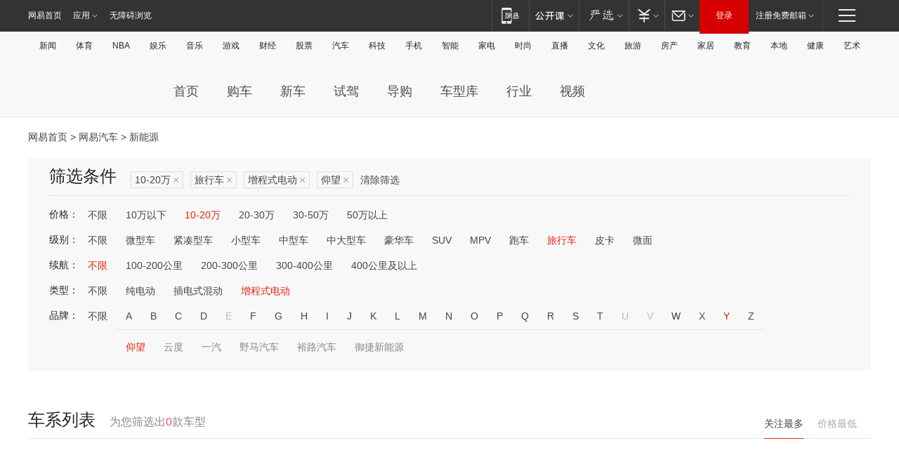

--- FILE ---
content_type: text/html;charset=GBK
request_url: http://product.auto.163.com/search_energy/brandName=20431@energy=zcse@price=10-20@type=trav/
body_size: 13957
content:
<!DOCTYPE HTML>
<!--[if IE 6 ]> <html id="ne_wrap" class="ne_ua_ie6 ne_ua_ielte8"> <![endif]-->
<!--[if IE 7 ]> <html id="ne_wrap" class="ne_ua_ie7 ne_ua_ielte8"> <![endif]-->
<!--[if IE 8 ]> <html id="ne_wrap" class="ne_ua_ie8 ne_ua_ielte8"> <![endif]-->
<!--[if IE 9 ]> <html id="ne_wrap" class="ne_ua_ie9"> <![endif]-->
<!--[if (gte IE 10)|!(IE)]><!--> <html id="ne_wrap"> <!--<![endif]-->
<head>
    <meta charset="gbk">
    <title>新能源_网易汽车</title>
    <link rel="dns-prefetch" href="//static.ws.126.net">
    <meta name="keywords" content="汽车,汽车网,买车,购车,评测,导购,报价,对比,口碑,汽车报价,国产汽车,大众汽车,丰田汽车,本田汽车,日产汽车," />
    <meta name="description" content="网易汽车_易乐车生活:为您提供最新最全汽车导购,汽车报价,汽车图片,汽车行情,汽车试驾,汽车评测,是服务于购车人群的汽车资讯门户" />
    <script>!function(){window.isNs9=document.documentElement.className.indexOf('ns9')!=-1,nsClsName=' ns12';if(isNs9){return};if(/\?narrow/.test(location.search)||screen.width/10<128&&document.documentElement.clientWidth==screen.width){isNs9=true;nsClsName=' ns9';}document.documentElement.className+=nsClsName;}()</script>
<link href="https://static.ws.126.net/163/f2e/auto/auto.base.2021.css?v7" rel="stylesheet" />
<script src="//static.ws.126.net/163/frontend/libs/antanalysis.min.js"></script>
<script src="//static.ws.126.net/163/frontend/antnest/NTM-3LSDEVVJ-1.js" async="async"></script>
<script src="//static.ws.126.net/f2e/lib/js/ne.js"></script>
<script src="//static.ws.126.net/cnews/js/ntes_jslib_1.x.js" charset="gb2312"></script>
<link href="//static.ws.126.net/163/f2e/auto/product_pc/elec_search//static/css/elec_search.css?ipzgcq" rel="stylesheet"/>
</head>
<body>
<!-- 公共黑色顶部 -->
<!-- /special/ntes_common_model/nte_commonnav2019.html -->



<link rel="stylesheet" href="https://static.ws.126.net/163/f2e/commonnav2019/css/commonnav_headcss-fad753559b.css"/>
<!-- urs -->
<script _keep="true" src="https://urswebzj.nosdn.127.net/webzj_cdn101/message.js" type="text/javascript"></script>
<div class="ntes_nav_wrap" id="js_N_NTES_wrap">
  <div class="ntes-nav" id="js_N_nav">
    <div class="ntes-nav-main clearfix">
            <div class="c-fl" id="js_N_nav_left">
        <a class="ntes-nav-index-title ntes-nav-entry-wide c-fl" href="https://www.163.com/" title="网易首页">网易首页</a>
        <!-- 应用 -->
        <div class="js_N_navSelect ntes-nav-select ntes-nav-select-wide ntes-nav-app  c-fl">
          <a href="https://www.163.com/#f=topnav" class="ntes-nav-select-title ntes-nav-entry-bgblack JS_NTES_LOG_FE">应用
            <em class="ntes-nav-select-arr"></em>
          </a>
          <div class="ntes-nav-select-pop">
            <ul class="ntes-nav-select-list clearfix">
              <li>
                <a href="https://m.163.com/newsapp/#f=topnav">
                  <span>
                    <em class="ntes-nav-app-newsapp">网易新闻</em>
                  </span>
                </a>
              </li>
              <li>
                <a href="https://open.163.com/#f=topnav">
                  <span>
                    <em class="ntes-nav-app-open">网易公开课</em>
                  </span>
                </a>
              </li>
              <li>
                <a href="https://daxue.163.com/offline/download.html">
                  <span>
                    <em class="ntes-nav-app-gaokaozhiyuan">网易高考智愿</em>
                  </span>
                </a>
              </li>
              <li>
                <a href="https://hongcai.163.com/?from=pcsy-button">
                  <span>
                    <em class="ntes-nav-app-hongcai">网易红彩</em>
                  </span>
                </a>
              </li>
              <li>
                <a href="https://u.163.com/aosoutbdbd8">
                  <span>
                    <em class="ntes-nav-app-yanxuan">网易严选</em>
                  </span>
                </a>
              </li>
              <li>
                <a href="https://mail.163.com/client/dl.html?from=mail46">
                  <span>
                    <em class="ntes-nav-app-mail">邮箱大师</em>
                  </span>
                </a>
              </li>
              <li class="last">
                <a href="https://study.163.com/client/download.htm?from=163app&utm_source=163.com&utm_medium=web_app&utm_campaign=business">
                  <span>
                    <em class="ntes-nav-app-study">网易云课堂</em>
                  </span>
                </a>
              </li>
            </ul>
          </div>
        </div>
      </div>
      <div class="c-fr">
        <!-- 片段开始 -->
        <div class="ntes-nav-quick-navigation">
          <a rel="noreferrer"class="ntes-nav-quick-navigation-btn" id="js_N_ntes_nav_quick_navigation_btn" target="_self">
            <em>快速导航
              <span class="menu1"></span>
              <span class="menu2"></span>
              <span class="menu3"></span>
            </em>
          </a>
          <div class="ntes-quicknav-pop" id="js_N_ntes_quicknav_pop">
            <div class="ntes-quicknav-list">
              <div class="ntes-quicknav-content">
                <ul class="ntes-quicknav-column ntes-quicknav-column-1">
                  <li>
                    <h3>
                      <a href="https://news.163.com">新闻</a>
                    </h3>
                  </li>
                  <li>
                    <a href="https://news.163.com/domestic">国内</a>
                  </li>
                  <li>
                    <a href="https://news.163.com/world">国际</a>
                  </li>
                  <li>
                    <a href="https://view.163.com">评论</a>
                  </li>
                  <li>
                    <a href="https://war.163.com">军事</a>
                  </li>
                  <li>
                    <a href="https://news.163.com/special/wangsansanhome/">王三三</a>
                  </li>
                </ul>
                <ul class="ntes-quicknav-column ntes-quicknav-column-2">
                  <li>
                    <h3>
                      <a href="https://sports.163.com">体育</a>
                    </h3>
                  </li>
                  <li>
                    <a href="https://sports.163.com/nba">NBA</a>
                  </li>
                  <li>
                    <a href="https://sports.163.com/cba">CBA</a>
                  </li>
                  <li>
                    <a href="https://sports.163.com/allsports">综合</a>
                  </li>
                  <li>
                    <a href="https://sports.163.com/zc">中超</a>
                  </li>
                  <li>
                    <a href="https://sports.163.com/world">国际足球</a>
                  </li>
                  <li>
                    <a href="https://sports.163.com/yc">英超</a>
                  </li>
                  <li>
                    <a href="https://sports.163.com/xj">西甲</a>
                  </li>
                  <li>
                    <a href="https://sports.163.com/yj">意甲</a>
                  </li>
                </ul>
                <ul class="ntes-quicknav-column ntes-quicknav-column-3">
                  <li>
                    <h3>
                      <a href="https://ent.163.com">娱乐</a>
                    </h3>
                  </li>
                  <li>
                    <a href="https://ent.163.com/star">明星</a>
                  </li>
                  <li>
                    <a href="https://ent.163.com/photo">图片</a>
                  </li>
                  <li>
                    <a href="https://ent.163.com/movie">电影</a>
                  </li>
                  <li>
                    <a href="https://ent.163.com/tv">电视</a>
                  </li>
                  <li>
                    <a href="https://ent.163.com/music">音乐</a>
                  </li>
                  <li>
                    <a href="https://ent.163.com/special/gsbjb/">稿事编辑部</a>
                  </li>
                  <li>
                    <a href="https://ent.163.com/special/focus_ent/">娱乐FOCUS</a>
                  </li>
                </ul>
                <ul class="ntes-quicknav-column ntes-quicknav-column-4">
                  <li>
                    <h3>
                      <a href="https://money.163.com">财经</a>
                    </h3>
                  </li>
                  <li>
                    <a href="https://money.163.com/stock">股票</a>
                  </li>
                  <li>
                    <a href="http://quotes.money.163.com/stock">行情</a>
                  </li>
                  <li>
                    <a href="https://money.163.com/ipo">新股</a>
                  </li>
                  <li>
                    <a href="https://money.163.com/finance">金融</a>
                  </li>
                  <li>
                    <a href="https://money.163.com/fund">基金</a>
                  </li>
                  <li>
                    <a href="https://biz.163.com">商业</a>
                  </li>
                  <li>
                    <a href="https://money.163.com/licai">理财</a>
                  </li>
                </ul>
                <ul class="ntes-quicknav-column ntes-quicknav-column-5">
                  <li>
                    <h3>
                      <a href="https://auto.163.com">汽车</a>
                    </h3>
                  </li>
                  <li>
                    <a href="https://auto.163.com/buy">购车</a>
                  </li>
                  <li>
                    <a href="https://auto.163.com/depreciate">行情</a>
                  </li>
                  <li>
                    <a href="http://product.auto.163.com">车型库</a>
                  </li>
                  <li>
                    <a href="https://auto.163.com/elec">新能源</a>
                  </li>
                  <li>
                    <a href="https://auto.163.com/news">行业</a>
                  </li>
                </ul>
                <ul class="ntes-quicknav-column ntes-quicknav-column-6">
                  <li>
                    <h3>
                      <a href="https://tech.163.com">科技</a>
                    </h3>
                  </li>
                  <li>
                    <a href="https://tech.163.com/telecom/">通信</a>
                  </li>
                  <li>
                    <a href="https://tech.163.com/it">IT</a>
                  </li>
                  <li>
                    <a href="https://tech.163.com/internet">互联网</a>
                  </li>
                  <li>
                    <a href="https://tech.163.com/special/chzt">特别策划</a>
                  </li>
                  <li>
                    <a href="https://tech.163.com/smart/">网易智能</a>
                  </li>
                  <li>
                    <a href="https://hea.163.com/">家电</a>
                  </li>
                </ul>
                <ul class="ntes-quicknav-column ntes-quicknav-column-7">
                  <li>
                    <h3>
                      <a href="https://fashion.163.com">时尚</a>
                    </h3>
                  </li>
                  <li>
                    <a href="https://baby.163.com">亲子</a>
                  </li>
                  <li>
                    <a href="https://fashion.163.com/art">艺术</a>
                  </li>
                </ul>
                <ul class="ntes-quicknav-column ntes-quicknav-column-8">
                  <li>
                    <h3>
                      <a href="https://mobile.163.com">手机</a>
                      <span>/</span>
                      <a href="https://digi.163.com/">数码</a>
                    </h3>
                  </li>
                  <li>
                    <a href="https://tech.163.com/special/ydhlw">移动互联网</a>
                  </li>
                  <li>
                    <a href="https://mobile.163.com/special/jqkj_list/">惊奇科技</a>
                  </li>
                  <li>
                    <a href="https://mobile.163.com/special/cpshi_list/">易评机</a>
                  </li>
                </ul>
                <ul class="ntes-quicknav-column ntes-quicknav-column-9">
                  <li>
                    <h3>
                      <a href="https://house.163.com">房产</a>
                      <span>/</span>
                      <a href="https://home.163.com">家居</a>
                    </h3>
                  </li>
                  <li>
                    <a href="https://bj.house.163.com">北京房产</a>
                  </li>
                  <li>
                    <a href="https://sh.house.163.com">上海房产</a>
                  </li>
                  <li>
                    <a href="https://gz.house.163.com">广州房产</a>
                  </li>
                  <li>
                    <a href="https://house.163.com/city">全部分站</a>
                  </li>
                  <li>
                    <a href="https://xf.house.163.com">楼盘库</a>
                  </li>
                  <li>
                    <a href="https://home.163.com/jiaju/">家具</a>
                  </li>
                  <li>
                    <a href="https://home.163.com/weiyu/">卫浴</a>
                  </li>
                </ul>
                <ul class="ntes-quicknav-column ntes-quicknav-column-10">
                  <li>
                    <h3>
                      <a href="https://travel.163.com">旅游</a>
                    </h3>
                  </li>
                  <li>
                    <a href="https://travel.163.com/outdoor">自驾露营</a>
                  </li>
                  <li>
                    <a href="https://travel.163.com/food">美食</a>
                  </li>
                </ul>
                <ul class="ntes-quicknav-column ntes-quicknav-column-11">
                  <li>
                    <h3>
                      <a href="https://edu.163.com">教育</a>
                    </h3>
                  </li>
                  <li>
                    <a href="https://edu.163.com/yimin">移民</a>
                  </li>
                  <li>
                    <a href="https://edu.163.com/liuxue">留学</a>
                  </li>
                  <li>
                    <a href="https://edu.163.com/en">外语</a>
                  </li>
                  <li>
                    <a href="https://edu.163.com/gaokao">高考</a>
                  </li>
                </ul>
                <div class="ntes-nav-sitemap">
                  <a href="https://sitemap.163.com/">
                    <i></i>查看网易地图</a>
                </div>
              </div>
            </div>
          </div>
        </div>
        <div class="c-fr">
          <div class="c-fl" id="js_N_navLoginBefore">
            <div id="js_N_navHighlight" class="js_loginframe ntes-nav-login ntes-nav-login-normal">
              <a href="https://reg.163.com/" class="ntes-nav-login-title" id="js_N_nav_login_title">登录</a>
              <div class="ntes-nav-loginframe-pop" id="js_N_login_wrap">
                <!--加载登陆组件-->
              </div>
            </div>
            <div class="js_N_navSelect ntes-nav-select ntes-nav-select-wide  JS_NTES_LOG_FE c-fl">
              <a class="ntes-nav-select-title ntes-nav-select-title-register" href="https://mail.163.com/register/index.htm?from=163navi&regPage=163">注册免费邮箱
                <em class="ntes-nav-select-arr"></em>
              </a>
              <div class="ntes-nav-select-pop">
                <ul class="ntes-nav-select-list clearfix" style="width:210px;">
                  <li>
                    <a href="https://reg1.vip.163.com/newReg1/reg?from=new_topnav&utm_source=new_topnav">
                      <span style="width:190px;">注册VIP邮箱（特权邮箱，付费）</span>
                    </a>
                  </li>
                  <li class="last JS_NTES_LOG_FE">
                    <a href="https://mail.163.com/client/dl.html?from=mail46">
                      <span style="width:190px;">免费下载网易官方手机邮箱应用</span>
                    </a>
                  </li>
                </ul>
              </div>
            </div>
          </div>
          <div class="c-fl" id="js_N_navLoginAfter" style="display:none">
            <div id="js_N_logined_warp" class="js_N_navSelect ntes-nav-select ntes-nav-logined JS_NTES_LOG_FE">
              <a class="ntes-nav-select-title ntes-nav-logined-userinfo">
                <span id="js_N_navUsername" class="ntes-nav-logined-username"></span>
                <em class="ntes-nav-select-arr"></em>
              </a>
              <div id="js_login_suggest_wrap" class="ntes-nav-select-pop">
                <ul id="js_logined_suggest" class="ntes-nav-select-list clearfix"></ul>
              </div>
            </div>
            <a class="ntes-nav-entry-wide c-fl" target="_self" id="js_N_navLogout">安全退出</a>
          </div>
        </div>
        <ul class="ntes-nav-inside">
          <li>
            <div class="js_N_navSelect ntes-nav-select c-fl">
              <a href="https://www.163.com/newsapp/#f=163nav" class="ntes-nav-mobile-title ntes-nav-entry-bgblack">
                <em class="ntes-nav-entry-mobile">移动端</em>
              </a>
              <div class="qrcode-img">
                <a href="https://www.163.com/newsapp/#f=163nav">
                  <img src="//static.ws.126.net/f2e/include/common_nav/images/topapp.jpg">
                </a>
              </div>
            </div>
          </li>
          <li>
            <div class="js_N_navSelect ntes-nav-select c-fl">
              <a id="js_love_url" href="https://open.163.com/#ftopnav0" class="ntes-nav-select-title ntes-nav-select-title-huatian ntes-nav-entry-bgblack">
                <em class="ntes-nav-entry-huatian">网易公开课</em>
                <em class="ntes-nav-select-arr"></em>
                <span class="ntes-nav-msg">
                  <em class="ntes-nav-msg-num"></em>
                </span>
              </a>
              <div class="ntes-nav-select-pop ntes-nav-select-pop-huatian">
                <ul class="ntes-nav-select-list clearfix">
                  <li>
                    <a href="https://open.163.com/ted/#ftopnav1">
                      <span>TED</span>
                    </a>
                  </li>
                  <li>
                    <a href="https://open.163.com/cuvocw/#ftopnav2">
                      <span>中国大学视频公开课</span>
                    </a>
                  </li>
                  <li>
                    <a href="https://open.163.com/ocw/#ftopnav3">
                      <span>国际名校公开课</span>
                    </a>
                  </li>
                  <li>
                    <a href="https://open.163.com/appreciation/#ftopnav4">
                      <span>赏课·纪录片</span>
                    </a>
                  </li>
                  <li>
                    <a href="https://vip.open.163.com/#ftopnav5">
                      <span>付费精品课程</span>
                    </a>
                  </li>
                  <li>
                    <a href="https://open.163.com/special/School/beida.html#ftopnav6">
                      <span>北京大学公开课</span>
                    </a>
                  </li>
                  <li class="last">
                    <a href="https://open.163.com/newview/movie/courseintro?newurl=ME7HSJR07#ftopnav7">
                      <span>英语课程学习</span>
                    </a>
                  </li>
                </ul>
              </div>
            </div>
          </li>
          <li>
            <div class="js_N_navSelect ntes-nav-select c-fl">
              <a id="js_lofter_icon_url" href="https://you.163.com/?from=web_fc_menhu_xinrukou_1" class="ntes-nav-select-title ntes-nav-select-title-lofter ntes-nav-entry-bgblack">
                <em class="ntes-nav-entry-lofter">网易严选</em>
                <em class="ntes-nav-select-arr"></em>
                <span class="ntes-nav-msg" id="js_N_navLofterMsg">
                  <em class="ntes-nav-msg-num"></em>
                </span>
              </a>
              <div class="ntes-nav-select-pop ntes-nav-select-pop-lofter">
                <ul id="js_lofter_pop_url" class="ntes-nav-select-list clearfix">
                  <li>
                    <a href="https://act.you.163.com/act/pub/ABuyLQKNmKmK.html?from=out_ynzy_xinrukou_2">
                      <span>新人特价</span>
                    </a>
                  </li>
                  <li>
                    <a href="https://you.163.com/topic/v1/pub/Pew1KBH9Au.html?from=out_ynzy_xinrukou_3">
                      <span>9.9专区</span>
                    </a>
                  </li>
                  <li>
                    <a href="https://you.163.com/item/newItemRank?from=out_ynzy_xinrukou_4">
                      <span>新品热卖</span>
                    </a>
                  </li>
                  <li>
                    <a href="https://you.163.com/item/recommend?from=out_ynzy_xinrukou_5">
                      <span>人气好物</span>
                    </a>
                  </li>
                  <li>
                    <a href="https://you.163.com/item/list?categoryId=1005000&from=out_ynzy_xinrukou_7">
                      <span>居家生活</span>
                    </a>
                  </li>
                  <li>
                    <a href="https://you.163.com/item/list?categoryId=1010000&from=out_ynzy_xinrukou_8">
                      <span>服饰鞋包</span>
                    </a>
                  </li>
                  <li>
                    <a href="https://you.163.com/item/list?categoryId=1011000&from=out_ynzy_xinrukou_9">
                      <span>母婴亲子</span>
                    </a>
                  </li>
                  <li class="last">
                    <a href="https://you.163.com/item/list?categoryId=1005002&from=out_ynzy_xinrukou_10">
                      <span>美食酒水</span>
                    </a>
                  </li>
                </ul>
              </div>
            </div>
          </li>
          <li>
            <div class="js_N_navSelect ntes-nav-select c-fl">
              <a href="https://ecard.163.com/" class="ntes-nav-select-title
        ntes-nav-select-title-money ntes-nav-entry-bgblack">
                <em class="ntes-nav-entry-money">支付</em>
                <em class="ntes-nav-select-arr"></em>
              </a>
              <div class="ntes-nav-select-pop ntes-nav-select-pop-temp">
                <ul class="ntes-nav-select-list clearfix">
                  <li>
                    <a href="https://ecard.163.com/#f=topnav">
                      <span>一卡通充值</span>
                    </a>
                  </li>
                  <li>
                    <a href="https://ecard.163.com/script/index#f=topnav">
                      <span>一卡通购买</span>
                    </a>
                  </li>
                  <li>
                    <a href="https://epay.163.com/">
                      <span>我的网易支付</span>
                    </a>
                  </li>
                  <li>
                    <a href="https://3c.163.com/?from=wangyimenhu16">
                      <span>网易智造</span>
                    </a>
                  </li>
                  <li class="last">
                    <a href="https://globalpay.163.com/home">
                      <span>网易跨境支付</span>
                    </a>
                  </li>
                </ul>
              </div>
            </div>
          </li>
          <li>
            <div class="js_N_navSelect ntes-nav-select c-fl">
              <a id="js_mail_url" rel="noreferrer"class="ntes-nav-select-title
        ntes-nav-select-title-mail ntes-nav-entry-bgblack">
                <em class="ntes-nav-entry-mail">邮箱</em>
                <em class="ntes-nav-select-arr"></em>
                <span class="ntes-nav-msg" id="js_N_navMailMsg">
                  <em class="ntes-nav-msg-num" id="js_N_navMailMsgNum"></em>
                </span>
              </a>
              <div class="ntes-nav-select-pop ntes-nav-select-pop-mail">
                <ul class="ntes-nav-select-list clearfix">
                  <li>
                    <a href="https://email.163.com/#f=topnav">
                      <span>免费邮箱</span>
                    </a>
                  </li>
                  <li>
                    <a href="https://vipmail.163.com/#f=topnav">
                      <span>VIP邮箱</span>
                    </a>
                  </li>
                  <li>
                    <a href="https://qiye.163.com/?from=NetEase163top">
                      <span>企业邮箱</span>
                    </a>
                  </li>
                  <li>
                    <a href="https://mail.163.com/register/index.htm?from=ntes_nav&regPage=163">
                      <span>免费注册</span>
                    </a>
                  </li>
                  <li class="last">
                    <a href="https://mail.163.com/dashi/dlpro.html?from=mail46">
                      <span>客户端下载</span>
                    </a>
                  </li>
                </ul>
              </div>
            </div>
          </li>
        </ul>
      </div>
    </div>
  </div>
</div>
<script src="https://static.ws.126.net/163/f2e/commonnav2019/js/commonnav_headjs-d6073b0f5a.js"></script>


<div class="auto_header">
	<div class="container">
		<!-- 公共二级导航 -->
		<!-- /special/ntes_common_model/site_subnav2019.html -->

<div class="N-nav-channel JS_NTES_LOG_FE" data-module-name="xwwzy_11_headdaohang">
    <a class="first" href="https://news.163.com/">新闻</a><a href="https://sports.163.com/">体育</a><a href="https://sports.163.com/nba/">NBA</a><a href="https://ent.163.com/">娱乐</a><a href="https://ent.163.com/music/">音乐</a><a href="https://tech.163.com/game/">游戏</a><a href="https://money.163.com/">财经</a><a href="https://money.163.com/stock/">股票</a><a id="_link_auto" href="https://auto.163.com/">汽车</a><a href="https://tech.163.com/">科技</a><a href="https://mobile.163.com/">手机</a><a href="https://tech.163.com/smart/">智能</a><a href="https://hea.163.com/">家电</a><a href="https://fashion.163.com/">时尚</a><a href="https://v.163.com/">直播</a><a href="https://culture.163.com/">文化</a><a href="https://travel.163.com/">旅游</a><a id="houseUrl" href="https://house.163.com/">房产</a><a href="https://home.163.com/" id="homeUrl">家居</a><a href="https://edu.163.com/">教育</a><a id="_link_game" href="https://news.163.com/">本地</a><a href="https://jiankang.163.com/">健康</a><a class="last" href="https://art.163.com/">艺术</a>
</div>
<!-- 游戏替换为本地，并定向 0310-->
<!-- 配置定向城市 -->
<script type="text/javascript" _keep="true">
var HouseNavBendiTxt = {
    "province": [
        {
            "name": "北京市",
            "shortName": "北京",
            "url":"https://bj.news.163.com/"
        },
        {
            "name": "上海市",
            "shortName": "上海",
            "url":"https://sh.news.163.com/"
        },
        {
            "name": "天津市",
            "shortName": "天津",
            "url":"https://tj.news.163.com/"
        },
        {
            "name": "广东省",
            "shortName": "广东",
            "url":"https://gd.news.163.com/"
        },
        {
            "name": "江苏省",
            "shortName": "江苏",
            "url":"https://js.news.163.com/"
        },
        {
            "name": "浙江省",
            "shortName": "浙江",
            "url":"https://zj.news.163.com/"
        },
        {
            "name": "四川省",
            "shortName": "四川",
            "url":"https://sc.news.163.com/"
        },
        {
            "name": "黑龙江省",
            "shortName": "黑龙江",
            "url":"https://hlj.news.163.com/"
        },
        {
            "name": "吉林省",
            "shortName": "吉林",
            "url":"https://jl.news.163.com/"
        },
        {
            "name": "辽宁省",
            "shortName": "辽宁",
            "url":"https://liaoning.news.163.com/"
        },
        {
            "name": "内蒙古自治区",
            "shortName": "内蒙古",
            "url":"https://hhht.news.163.com/"
        },
        {
            "name": "河北省",
            "shortName": "河北",
            "url":"https://hebei.news.163.com/"
        },
        {
            "name": "河南省",
            "shortName": "河南",
            "url":"https://henan.163.com/"
        },
        {
            "name": "山东省",
            "shortName": "山东",
            "url":"https://sd.news.163.com/"
        },
        {
            "name": "陕西省",
            "shortName": "陕西",
            "url":"https://shanxi.news.163.com/"
        },
        {
            "name": "甘肃省",
            "shortName": "甘肃",
            "url":"https://gs.news.163.com/"
        },
        {
            "name": "宁夏回族自治区",
            "shortName": "宁夏",
            "url":"https://ningxia.news.163.com/"
        },
        {
            "name": "新疆维吾尔自治区",
            "shortName": "新疆",
            "url":"https://xj.news.163.com/"
        },
        {
            "name": "安徽省",
            "shortName": "安徽",
            "url":"https://ah.news.163.com/"
        },
        {
            "name": "福建省",
            "shortName": "福建",
            "url":"https://fj.news.163.com/"
        },
        {
            "name": "广西壮族自治区",
            "shortName": "广西",
            "url":"https://gx.news.163.com/"
        },
        {
            "name": "重庆市",
            "shortName": "重庆",
            "url":"https://chongqing.163.com/"
        },
        {
            "name": "湖北省",
            "shortName": "湖北",
            "url":"https://hb.news.163.com/"
        },
        {
            "name": "江西省",
            "shortName": "江西",
            "url":"https://jx.news.163.com/"
        },
        {
            "name": "海南省",
            "shortName": "海南",
            "url":"https://hn.news.163.com/"
        },
        {
            "name": "贵州省",
            "shortName": "贵州",
            "url":"https://gz.news.163.com/"
        },
        {
            "name": "云南省",
            "shortName": "云南",
            "url":"https://yn.news.163.com/"
        },
        {
            "name": "山西省",
            "shortName": "山西",
            "url":"https://sx.news.163.com"
        },
        {
            "name": "西藏自治区",
            "shortName": "北京",
            "url":"https://bj.news.163.com/"
        },
        {
            "name": "香港特别行政区",
            "shortName": "广东",
            "url":"https://gd.news.163.com/"
        },
        {
            "name": "澳门特别行政区",
            "shortName": "广东",
            "url":"https://gd.news.163.com/"
        },
        {
            "name": "台湾省",
            "shortName": "广东",
            "url":"https://gd.news.163.com/"
        },
        {
            "name": "天津市",
            "shortName": "北京",
            "url":"https://bj.news.163.com/"
        },
        {
            "name": "青海省",
            "shortName": "北京",
            "url":"https://bj.news.163.com/"
        }
    ],
    "city": [
        {
            "name": "大连市",
            "shortName": "大连",
            "url":"https://dl.news.163.com"
        },
        {
            "name": "青岛市",
            "shortName": "青岛",
            "url":"https://qingdao.news.163.com"
        },
        {
            "name": "宁波市",
            "shortName": "宁波",
            "url":"https://zj.news.163.com/ningbo/"
        },
        {
            "name": "厦门市",
            "shortName": "厦门",
            "url":"https://xiamen.news.163.com"
        },
        {
            "name": "深圳市",
            "shortName": "深圳",
            "url":"https://shenzhen.news.163.com/"
        }
    ],
    "defalt": {
            "name": "",
            "shortName": "本地",
            "url":"https://news.163.com/"
        }
};
</script>
<script type="text/javascript" _keep="true">
            (function(){
                //本地设置定向省份
                function setBendiName(){
                    var js_nav_bendi = document.getElementById("_link_game");
                    var cityname = "";
                    var cityurl = "";
                    var _loc = window.localAddress;
                    if(!js_nav_bendi)
                        return;
                    if(HouseNavBendiTxt.city && _loc){
                        var citylist = HouseNavBendiTxt.city;
                        var localcity = _loc.city;
                        for(var i=0;i<citylist.length;i++){
                            if(citylist[i].name.indexOf(localcity) != -1){
                                cityname = citylist[i].shortName;
                                cityurl = citylist[i].url;
                                break;
                            }
                        }
                    }
                    if(cityname == "" && cityurl == "" && HouseNavBendiTxt.province && _loc){
                        var provincelist = HouseNavBendiTxt.province;
                        var localprovince = _loc.province;
                        for(var i=0;i<provincelist.length;i++){
                            if(provincelist[i].name.indexOf(localprovince) != -1){
                                cityname = provincelist[i].shortName;
                                cityurl = provincelist[i].url;
                                break;
                            }
                        }
                    }
                    if(js_nav_bendi && cityname != "" && cityurl != ""){
                        js_nav_bendi.innerHTML = cityname;
                        js_nav_bendi.href = cityurl;
                    }
                    if(js_nav_bendi && cityname == "" && cityurl == ""){
                        js_nav_bendi.innerHTML = "本地";
                        js_nav_bendi.href = "https://news.163.com";
                    }
                }
                
                if(window.HouseNavBendiTxt && window.NTESCommonNavigator){
                    var utils = NTESCommonNavigator.utils;
                    utils.jsonp("https://ipservice.ws.126.net/locate/api/getLocByIp", {}, function(res){
                        if(res && res.result){
                            window.localAddress = res.result;
                            setBendiName();
                        }
                    });
                }
            })();
        </script>

		<!-- LOGO、搜索 -->
		<!-- <div class="auto-channel clearfix">
			<div class="auto_logo">
				<a href="https://auto.163.com/" title="网易汽车">网易汽车</a>
			</div> -->
			<!--include virtual="/auto_pc_common/auto_search.html" -->
		<!-- </div> -->

		<!-- 频道导航 -->
		<script>var currentNav = '新能源';</script>
		<!-- /special/sp/2016channel_menu.html -->

<div class="auto-nav">
  <div class="auto-logo"><img src="https://fps-pro.ws.126.net/fps-pro/frontends/auto_index_2025/index/images/auto_logo.png" alt="" /></div>
  <ul class="auto-nav-list">
    <li class="nav-item "><a href="https://auto.163.com/">首页</a></li>
    <li class="nav-item "><a href="https://auto.163.com/buy">购车</a></li>
    <li class="nav-item "><a href="https://auto.163.com/newcar">新车</a></li>
    <li class="nav-item "><a href="https://auto.163.com/test">试驾</a></li>
    <li class="nav-item "><a href="https://auto.163.com/guide">导购</a></li>
    <li class="nav-item "><a href="https://product.auto.163.com/#DQ2001">车型库</a></li>
    <li class="nav-item "><a href="https://auto.163.com/news">行业</a></li>
    <li class="nav-item "><a href="https://auto.163.com/video">视频</a></li>
  </ul>
</div>
<style>
  .auto-nav {
    width: 1200px;
    height: 36px;
    margin: 26px auto 18px auto;
  }
  .auto-nav .auto-logo {
    float: left;
    width: 167px;
    height: 36px;
  }
  .auto-nav .auto-logo img {
    background: transparent;
    width: 100%;
    height: 100%;
  }
  .auto-nav .auto-nav-list {
    float: left;
    margin-left: 20px;
  }
  .auto-nav .auto-nav-list .nav-item {
    float: left;
  }
  .auto-nav .auto-nav-list .nav-item a {
    display: block;
    padding: 0 20px;
    font-size: 18px;
    line-height: 36px;
    font-weight: 400;
    color: #4e4e4e;
	text-decoration: none;
  }
  .auto-nav .auto-nav-list .nav-item:hover a {
    background-color: #eee;
  }
  .auto-nav .auto-nav-list .nav-item.active a {
    color: #e10000;
  }
  .auto-nav .auto-nav-list .nav-item a.active {
    color: #e10000;
  }
</style>

<script>
	(function($){
		if($==undefined) return;
		var curNav = window['currentNav'];
		var tagA = $('.auto-nav .nav-item a');

		for (var i = 0; i < tagA.length; i++) {
			if(tagA[i].hostname=='auto.163.com') continue;
			if(curNav){
				if(tagA[i].innerHTML==curNav){
					$(tagA[i]).addClass('active');
					break;
				}
				continue;
			}
			if(tagA[i].hostname==location.hostname && location.pathname.indexOf(tagA[i].pathname)!=-1){
				$(tagA[i]).addClass('active');
				break;
			}
		}
	})(window['jQuery']||window['NE']);
</script>
	</div>
</div>

<div class="container clearfix">
    <!--  -->

    <!-- 面包屑 -->
    <div class="auto-cur-location">
        <a href="https://www.163.com/" title="网易首页">网易首页</a> &gt;
        <a href="https://auto.163.com/" title="网易汽车">网易汽车</a> &gt; 新能源
    </div>

    <!-- 筛选条件 -->
	<div class="search-box">
    <div class="hd">
        <p class="c-t">筛选条件</p>
        <div class="c-tag">
            <dl>
                                 <dd class="clearfix">                      
                                                    <a href="/search_energy/brandName=20431@energy=zcse@type=trav/">10-20万<span>×</span></a>
                                                    <a href="/search_energy/brandName=20431@energy=zcse@price=10-20/">旅行车<span>×</span></a>
                                                    <a href="/search_energy/brandName=20431@price=10-20@type=trav/">增程式电动<span>×</span></a>
                                                    <a href="/search_energy/energy=zcse@price=10-20@type=trav/">仰望<span>×</span></a>
                                                <a class="empty" href="/search_energy/">清除筛选</a>
                 </dd>
                            </dl>
        </div>

        
    </div>

    <!-- 列表 -->
    <div class="bd j-search-bd">
        <input type="hidden" value="10-20" id="j-search-price">
        <input type="hidden" value="trav" id="j-search-type">
        <input type="hidden" value="0-5000" id="j-search-duration">        
        <input type="hidden" value="zcse" id="j-search-energy">
        <input type="hidden" value="20431" id="j-search-brandName">
                        <dl>
            <dt>价格：</dt>
            <dd class="clearfix">            	
                            <a href="/search_energy/brandName=20431@energy=zcse@type=trav/" >不限</a>
                            <a href="/search_energy/brandName=20431@energy=zcse@price=below10@type=trav/" >10万以下</a>
                            <a href="/search_energy/brandName=20431@energy=zcse@price=10-20@type=trav/" class="active">10-20万</a>
                            <a href="/search_energy/brandName=20431@energy=zcse@price=20-30@type=trav/" >20-30万</a>
                            <a href="/search_energy/brandName=20431@energy=zcse@price=30-50@type=trav/" >30-50万</a>
                            <a href="/search_energy/brandName=20431@energy=zcse@price=above50@type=trav/" >50万以上</a>
                        </dd>
        </dl>
                              <dl>
            <dt>级别：</dt>
            <dd class="clearfix">            	
                            <a href="/search_energy/brandName=20431@energy=zcse@price=10-20/" >不限</a>
                            <a href="/search_energy/brandName=20431@energy=zcse@price=10-20@type=mini/" >微型车</a>
                            <a href="/search_energy/brandName=20431@energy=zcse@price=10-20@type=compact/" >紧凑型车</a>
                            <a href="/search_energy/brandName=20431@energy=zcse@price=10-20@type=smart/" >小型车</a>
                            <a href="/search_energy/brandName=20431@energy=zcse@price=10-20@type=middle/" >中型车</a>
                            <a href="/search_energy/brandName=20431@energy=zcse@price=10-20@type=large/" >中大型车</a>
                            <a href="/search_energy/brandName=20431@energy=zcse@price=10-20@type=luxury/" >豪华车</a>
                            <a href="/search_energy/brandName=20431@energy=zcse@price=10-20@type=suv/" >SUV</a>
                            <a href="/search_energy/brandName=20431@energy=zcse@price=10-20@type=mpv/" >MPV</a>
                            <a href="/search_energy/brandName=20431@energy=zcse@price=10-20@type=race/" >跑车</a>
                            <a href="/search_energy/brandName=20431@energy=zcse@price=10-20@type=trav/" class="active">旅行车</a>
                            <a href="/search_energy/brandName=20431@energy=zcse@price=10-20@type=pcar/" >皮卡</a>
                            <a href="/search_energy/brandName=20431@energy=zcse@price=10-20@type=mb/" >微面</a>
                        </dd>
        </dl>
                              <dl>
            <dt>续航：</dt>
            <dd class="clearfix">            	
                            <a href="/search_energy/brandName=20431@energy=zcse@price=10-20@type=trav/" class="active">不限</a>
                            <a href="/search_energy/brandName=20431@duration=100-200@energy=zcse@price=10-20@type=trav/" >100-200公里</a>
                            <a href="/search_energy/brandName=20431@duration=200-300@energy=zcse@price=10-20@type=trav/" >200-300公里</a>
                            <a href="/search_energy/brandName=20431@duration=300-400@energy=zcse@price=10-20@type=trav/" >300-400公里</a>
                            <a href="/search_energy/brandName=20431@duration=above400@energy=zcse@price=10-20@type=trav/" >400公里及以上</a>
                        </dd>
        </dl>
                              <dl>
            <dt>类型：</dt>
            <dd class="clearfix">            	
                            <a href="/search_energy/brandName=20431@price=10-20@type=trav/" >不限</a>
                            <a href="/search_energy/brandName=20431@energy=electric@price=10-20@type=trav/" >纯电动</a>
                            <a href="/search_energy/brandName=20431@energy=plugh@price=10-20@type=trav/" >插电式混动</a>
                            <a href="/search_energy/brandName=20431@energy=zcse@price=10-20@type=trav/" class="active">增程式电动</a>
                        </dd>
        </dl>
                              <dl>
            <dt>品牌：</dt>
            <dd class="clearfix">
            	                <a  href="/search_energy/energy=zcse@price=10-20@type=trav/" >不限</a>                
                                <div class="a-list">
                    <div class="btn-letter">
                                        <a id="A" >A</a>
                                        <a id="B" >B</a>
                                        <a id="C" >C</a>
                                        <a id="D" >D</a>
                                        <a id="E"                         class="disable"
                    >E</a>
                                        <a id="F" >F</a>
                                        <a id="G" >G</a>
                                        <a id="H" >H</a>
                                        <a id="I" >I</a>
                                        <a id="J" >J</a>
                                        <a id="K" >K</a>
                                        <a id="L" >L</a>
                                        <a id="M" >M</a>
                                        <a id="N" >N</a>
                                        <a id="O" >O</a>
                                        <a id="P" >P</a>
                                        <a id="Q" >Q</a>
                                        <a id="R" >R</a>
                                        <a id="S" >S</a>
                                        <a id="T" >T</a>
                                        <a id="U"                         class="disable"
                    >U</a>
                                        <a id="V"                         class="disable"
                    >V</a>
                                        <a id="W" >W</a>
                                        <a id="X" >X</a>
                                        <a id="Y"                         class="active"
                    >Y</a>
                                        <a id="Z" >Z</a>
                                        </div>                                    
                    <div class="letter-cont">
                                                                        	<div class="item">
                                                                             <a href="/search_energy/brandName=20256@energy=zcse@price=10-20@type=trav/" >AITO</a>                             
                                                     <a href="/search_energy/brandName=1685@energy=zcse@price=10-20@type=trav/" >奥迪</a>                             
                                                     <a href="/search_energy/brandName=19021@energy=zcse@price=10-20@type=trav/" >埃安</a>                             
                                                     <a href="/search_energy/brandName=19106@energy=zcse@price=10-20@type=trav/" >爱驰</a>                             
                                                     <a href="/search_energy/brandName=20277@energy=zcse@price=10-20@type=trav/" >阿维塔</a>                             
                                                     <a href="/search_energy/brandName=1684@energy=zcse@price=10-20@type=trav/" >阿斯顿·马丁</a>                             
                                                     <a href="/search_energy/brandName=18719@energy=zcse@price=10-20@type=trav/" >ARCFOX极狐</a>                             
                                                     <a href="/search_energy/brandName=18791@energy=zcse@price=10-20@type=trav/" >艾康尼克</a>                             
                                                </div>                         
                                                                        	<div class="item">
                                                                             <a href="/search_energy/brandName=1694@energy=zcse@price=10-20@type=trav/" >奔驰</a>                             
                                                     <a href="/search_energy/brandName=1686@energy=zcse@price=10-20@type=trav/" >宝马</a>                             
                                                     <a href="/search_energy/brandName=15231@energy=zcse@price=10-20@type=trav/" >宝骏</a>                             
                                                     <a href="/search_energy/brandName=1693@energy=zcse@price=10-20@type=trav/" >保时捷</a>                             
                                                     <a href="/search_energy/brandName=1690@energy=zcse@price=10-20@type=trav/" >别克</a>                             
                                                     <a href="/search_energy/brandName=1688@energy=zcse@price=10-20@type=trav/" >本田</a>                             
                                                     <a href="/search_energy/brandName=1689@energy=zcse@price=10-20@type=trav/" >标致</a>                             
                                                     <a href="/search_energy/brandName=1687@energy=zcse@price=10-20@type=trav/" >奔腾</a>                             
                                                     <a href="/search_energy/brandName=18326@energy=zcse@price=10-20@type=trav/" >宝沃</a>                             
                                                     <a href="/search_energy/brandName=1654@energy=zcse@price=10-20@type=trav/" >比亚迪</a>                             
                                                     <a href="/search_energy/brandName=1691@energy=zcse@price=10-20@type=trav/" >宾利</a>                             
                                                     <a href="/search_energy/brandName=16890@energy=zcse@price=10-20@type=trav/" >北京汽车</a>                             
                                                     <a href="/search_energy/brandName=17951@energy=zcse@price=10-20@type=trav/" >北汽新能源</a>                             
                                                     <a href="/search_energy/brandName=10096@energy=zcse@price=10-20@type=trav/" >北汽制造</a>                             
                                                     <a href="/search_energy/brandName=1675@energy=zcse@price=10-20@type=trav/" >北汽昌河</a>                             
                                                     <a href="/search_energy/brandName=16329@energy=zcse@price=10-20@type=trav/" >北汽威旺</a>                             
                                                     <a href="/search_energy/brandName=19258@energy=zcse@price=10-20@type=trav/" >北京清行</a>                             
                                                     <a href="/search_energy/brandName=16301@energy=zcse@price=10-20@type=trav/" >宝马i</a>                             
                                                </div>                         
                                                                        	<div class="item">
                                                                             <a href="/search_energy/brandName=1653@energy=zcse@price=10-20@type=trav/" >长城</a>                             
                                                     <a href="/search_energy/brandName=1695@energy=zcse@price=10-20@type=trav/" >长安</a>                             
                                                     <a href="/search_energy/brandName=20316@energy=zcse@price=10-20@type=trav/" >长安深蓝</a>                             
                                                     <a href="/search_energy/brandName=19620@energy=zcse@price=10-20@type=trav/" >长安新能源</a>                             
                                                     <a href="/search_energy/brandName=16159@energy=zcse@price=10-20@type=trav/" >长安欧尚</a>                             
                                                     <a href="/search_energy/brandName=18849@energy=zcse@price=10-20@type=trav/" >长安凯程</a>                             
                                                     <a href="/search_energy/brandName=20092@energy=zcse@price=10-20@type=trav/" >创维汽车</a>                             
                                                     <a href="/search_energy/brandName=18057@energy=zcse@price=10-20@type=trav/" >成功</a>                             
                                                     <a href="/search_energy/brandName=20494@energy=zcse@price=10-20@type=trav/" >长安启源</a>                             
                                                </div>                         
                                                                        	<div class="item">
                                                                             <a href="/search_energy/brandName=16658@energy=zcse@price=10-20@type=trav/" >DS</a>                             
                                                     <a href="/search_energy/brandName=1698@energy=zcse@price=10-20@type=trav/" >大众</a>                             
                                                     <a href="/search_energy/brandName=1662@energy=zcse@price=10-20@type=trav/" >东南</a>                             
                                                     <a href="/search_energy/brandName=1700@energy=zcse@price=10-20@type=trav/" >东风</a>                             
                                                     <a href="/search_energy/brandName=16019@energy=zcse@price=10-20@type=trav/" >东风日产启辰</a>                             
                                                     <a href="/search_energy/brandName=4888@energy=zcse@price=10-20@type=trav/" >东风风神</a>                             
                                                     <a href="/search_energy/brandName=16619@energy=zcse@price=10-20@type=trav/" >东风风行</a>                             
                                                     <a href="/search_energy/brandName=18490@energy=zcse@price=10-20@type=trav/" >东风风光</a>                             
                                                     <a href="/search_energy/brandName=18217@energy=zcse@price=10-20@type=trav/" >东风小康</a>                             
                                                     <a href="/search_energy/brandName=19417@energy=zcse@price=10-20@type=trav/" >东风富康</a>                             
                                                     <a href="/search_energy/brandName=20311@energy=zcse@price=10-20@type=trav/" >东风纳米</a>                             
                                                     <a href="/search_energy/brandName=20034@energy=zcse@price=10-20@type=trav/" >大运汽车</a>                             
                                                     <a href="/search_energy/brandName=20166@energy=zcse@price=10-20@type=trav/" >电动屋</a>                             
                                                     <a href="/search_energy/brandName=18961@energy=zcse@price=10-20@type=trav/" >电咖</a>                             
                                                     <a href="/search_energy/brandName=19378@energy=zcse@price=10-20@type=trav/" >大乘汽车</a>                             
                                                     <a href="/search_energy/brandName=20529@energy=zcse@price=10-20@type=trav/" >东风奕派</a>                             
                                                </div>                         
                                                                        	<div class="item">
                                                                        </div>                         
                                                                        	<div class="item">
                                                                             <a href="/search_energy/brandName=1703@energy=zcse@price=10-20@type=trav/" >丰田</a>                             
                                                     <a href="/search_energy/brandName=1704@energy=zcse@price=10-20@type=trav/" >福特</a>                             
                                                     <a href="/search_energy/brandName=19906@energy=zcse@price=10-20@type=trav/" >飞凡汽车</a>                             
                                                     <a href="/search_energy/brandName=1751@energy=zcse@price=10-20@type=trav/" >法拉利</a>                             
                                                     <a href="/search_energy/brandName=1705@energy=zcse@price=10-20@type=trav/" >福田</a>                             
                                                     <a href="/search_energy/brandName=19793@energy=zcse@price=10-20@type=trav/" >睿蓝汽车</a>                             
                                                     <a href="/search_energy/brandName=17379@energy=zcse@price=10-20@type=trav/" >福汽启腾</a>                             
                                                     <a href="/search_energy/brandName=20488@energy=zcse@price=10-20@type=trav/" >方程豹</a>                             
                                                </div>                         
                                                                        	<div class="item">
                                                                             <a href="/search_energy/brandName=16744@energy=zcse@price=10-20@type=trav/" >观致</a>                             
                                                     <a href="/search_energy/brandName=3219@energy=zcse@price=10-20@type=trav/" >广汽传祺</a>                             
                                                     <a href="/search_energy/brandName=19119@energy=zcse@price=10-20@type=trav/" >广汽集团</a>                             
                                                     <a href="/search_energy/brandName=19669@energy=zcse@price=10-20@type=trav/" >高合汽车</a>                             
                                                     <a href="/search_energy/brandName=18978@energy=zcse@price=10-20@type=trav/" >国金汽车</a>                             
                                                     <a href="/search_energy/brandName=19536@energy=zcse@price=10-20@type=trav/" >国机智骏</a>                             
                                                </div>                         
                                                                        	<div class="item">
                                                                             <a href="/search_energy/brandName=17027@energy=zcse@price=10-20@type=trav/" >哈弗</a>                             
                                                     <a href="/search_energy/brandName=1639@energy=zcse@price=10-20@type=trav/" >海马</a>                             
                                                     <a href="/search_energy/brandName=1707@energy=zcse@price=10-20@type=trav/" >红旗</a>                             
                                                     <a href="/search_energy/brandName=18564@energy=zcse@price=10-20@type=trav/" >华泰新能源</a>                             
                                                     <a href="/search_energy/brandName=19623@energy=zcse@price=10-20@type=trav/" >合创</a>                             
                                                     <a href="/search_energy/brandName=19844@energy=zcse@price=10-20@type=trav/" >恒驰</a>                             
                                                     <a href="/search_energy/brandName=18556@energy=zcse@price=10-20@type=trav/" >汉腾汽车</a>                             
                                                     <a href="/search_energy/brandName=19266@energy=zcse@price=10-20@type=trav/" >红星汽车</a>                             
                                                     <a href="/search_energy/brandName=17070@energy=zcse@price=10-20@type=trav/" >华骐</a>                             
                                                     <a href="/search_energy/brandName=20128@energy=zcse@price=10-20@type=trav/" >华晨新日</a>                             
                                                     <a href="/search_energy/brandName=20472@energy=zcse@price=10-20@type=trav/" >昊铂</a>                             
                                                     <a href="/search_energy/brandName=19314@energy=zcse@price=10-20@type=trav/" >合众新能源</a>                             
                                                </div>                         
                                                                        	<div class="item">
                                                                             <a href="/search_energy/brandName=20546@energy=zcse@price=10-20@type=trav/" >iCAR</a>                             
                                                </div>                         
                                                                        	<div class="item">
                                                                             <a href="/search_energy/brandName=1710@energy=zcse@price=10-20@type=trav/" >Jeep</a>                             
                                                     <a href="/search_energy/brandName=1666@energy=zcse@price=10-20@type=trav/" >吉利</a>                             
                                                     <a href="/search_energy/brandName=19531@energy=zcse@price=10-20@type=trav/" >几何</a>                             
                                                     <a href="/search_energy/brandName=20047@energy=zcse@price=10-20@type=trav/" >极氪</a>                             
                                                     <a href="/search_energy/brandName=1711@energy=zcse@price=10-20@type=trav/" >捷豹</a>                             
                                                     <a href="/search_energy/brandName=19036@energy=zcse@price=10-20@type=trav/" >捷途</a>                             
                                                     <a href="/search_energy/brandName=1648@energy=zcse@price=10-20@type=trav/" >江淮</a>                             
                                                     <a href="/search_energy/brandName=18833@energy=zcse@price=10-20@type=trav/" >奇点</a>                             
                                                     <a href="/search_energy/brandName=1712@energy=zcse@price=10-20@type=trav/" >金杯</a>                             
                                                     <a href="/search_energy/brandName=20051@energy=zcse@price=10-20@type=trav/" >捷尼赛思</a>                             
                                                     <a href="/search_energy/brandName=1848@energy=zcse@price=10-20@type=trav/" >江铃</a>                             
                                                     <a href="/search_energy/brandName=19125@energy=zcse@price=10-20@type=trav/" >江铃集团新能源</a>                             
                                                     <a href="/search_energy/brandName=20409@energy=zcse@price=10-20@type=trav/" >吉利银河</a>                             
                                                     <a href="/search_energy/brandName=20282@energy=zcse@price=10-20@type=trav/" >集度</a>                             
                                                </div>                         
                                                                        	<div class="item">
                                                                             <a href="/search_energy/brandName=1714@energy=zcse@price=10-20@type=trav/" >凯迪拉克</a>                             
                                                     <a href="/search_energy/brandName=1716@energy=zcse@price=10-20@type=trav/" >克莱斯勒</a>                             
                                                     <a href="/search_energy/brandName=18035@energy=zcse@price=10-20@type=trav/" >凯翼</a>                             
                                                     <a href="/search_energy/brandName=1674@energy=zcse@price=10-20@type=trav/" >开瑞</a>                             
                                                     <a href="/search_energy/brandName=18319@energy=zcse@price=10-20@type=trav/" >卡威</a>                             
                                                </div>                         
                                                                        	<div class="item">
                                                                             <a href="/search_energy/brandName=19304@energy=zcse@price=10-20@type=trav/" >LITE</a>                             
                                                     <a href="/search_energy/brandName=19890@energy=zcse@price=10-20@type=trav/" >岚图</a>                             
                                                     <a href="/search_energy/brandName=18611@energy=zcse@price=10-20@type=trav/" >雷丁</a>                             
                                                     <a href="/search_energy/brandName=1724@energy=zcse@price=10-20@type=trav/" >路虎</a>                             
                                                     <a href="/search_energy/brandName=1720@energy=zcse@price=10-20@type=trav/" >雷诺</a>                             
                                                     <a href="/search_energy/brandName=1722@energy=zcse@price=10-20@type=trav/" >林肯</a>                             
                                                     <a href="/search_energy/brandName=18667@energy=zcse@price=10-20@type=trav/" >领克</a>                             
                                                     <a href="/search_energy/brandName=1649@energy=zcse@price=10-20@type=trav/" >力帆</a>                             
                                                     <a href="/search_energy/brandName=3435@energy=zcse@price=10-20@type=trav/" >理念</a>                             
                                                     <a href="/search_energy/brandName=19399@energy=zcse@price=10-20@type=trav/" >理想汽车</a>                             
                                                     <a href="/search_energy/brandName=20481@energy=zcse@price=10-20@type=trav/" >雷达</a>                             
                                                     <a href="/search_energy/brandName=1657@energy=zcse@price=10-20@type=trav/" >猎豹汽车</a>                             
                                                     <a href="/search_energy/brandName=1719@energy=zcse@price=10-20@type=trav/" >雷克萨斯</a>                             
                                                     <a href="/search_energy/brandName=1721@energy=zcse@price=10-20@type=trav/" >路特斯</a>                             
                                                     <a href="/search_energy/brandName=19253@energy=zcse@price=10-20@type=trav/" >零跑汽车</a>                             
                                                     <a href="/search_energy/brandName=20249@energy=zcse@price=10-20@type=trav/" >凌宝汽车</a>                             
                                                     <a href="/search_energy/brandName=19443@energy=zcse@price=10-20@type=trav/" >领途汽车</a>                             
                                                     <a href="/search_energy/brandName=17177@energy=zcse@price=10-20@type=trav/" >陆地方舟</a>                             
                                                     <a href="/search_energy/brandName=20419@energy=zcse@price=10-20@type=trav/" >蓝电品牌</a>                             
                                                     <a href="/search_energy/brandName=20540@energy=zcse@price=10-20@type=trav/" >LEVC</a>                             
                                                </div>                         
                                                                        	<div class="item">
                                                                             <a href="/search_energy/brandName=1725@energy=zcse@price=10-20@type=trav/" >名爵</a>                             
                                                     <a href="/search_energy/brandName=16422@energy=zcse@price=10-20@type=trav/" >迈凯伦</a>                             
                                                     <a href="/search_energy/brandName=20136@energy=zcse@price=10-20@type=trav/" >摩登汽车</a>                             
                                                </div>                         
                                                                        	<div class="item">
                                                                             <a href="/search_energy/brandName=19287@energy=zcse@price=10-20@type=trav/" >哪吒汽车</a>                             
                                                     <a href="/search_energy/brandName=19318@energy=zcse@price=10-20@type=trav/" >NEVS</a>                             
                                                     <a href="/search_energy/brandName=16240@energy=zcse@price=10-20@type=trav/" >纳智捷</a>                             
                                                </div>                         
                                                                        	<div class="item">
                                                                             <a href="/search_energy/brandName=19112@energy=zcse@price=10-20@type=trav/" >欧拉</a>                             
                                                     <a href="/search_energy/brandName=19323@energy=zcse@price=10-20@type=trav/" >欧联汽车</a>                             
                                                </div>                         
                                                                        	<div class="item">
                                                                             <a href="/search_energy/brandName=18982@energy=zcse@price=10-20@type=trav/" >Polestar极星</a>                             
                                                     <a href="/search_energy/brandName=20122@energy=zcse@price=10-20@type=trav/" >朋克汽车</a>                             
                                                </div>                         
                                                                        	<div class="item">
                                                                             <a href="/search_energy/brandName=1733@energy=zcse@price=10-20@type=trav/" >起亚</a>                             
                                                     <a href="/search_energy/brandName=1671@energy=zcse@price=10-20@type=trav/" >奇瑞</a>                             
                                                     <a href="/search_energy/brandName=20196@energy=zcse@price=10-20@type=trav/" >奇瑞新能源</a>                             
                                                     <a href="/search_energy/brandName=18211@energy=zcse@price=10-20@type=trav/" >前途</a>                             
                                                     <a href="/search_energy/brandName=18639@energy=zcse@price=10-20@type=trav/" >全球鹰</a>                             
                                                </div>                         
                                                                        	<div class="item">
                                                                             <a href="/search_energy/brandName=1734@energy=zcse@price=10-20@type=trav/" >日产</a>                             
                                                     <a href="/search_energy/brandName=1941@energy=zcse@price=10-20@type=trav/" >荣威</a>                             
                                                </div>                         
                                                                        	<div class="item">
                                                                             <a href="/search_energy/brandName=1713@energy=zcse@price=10-20@type=trav/" >smart</a>                             
                                                     <a href="/search_energy/brandName=1738@energy=zcse@price=10-20@type=trav/" >三菱</a>                             
                                                     <a href="/search_energy/brandName=19150@energy=zcse@price=10-20@type=trav/" >思皓</a>                             
                                                     <a href="/search_energy/brandName=18625@energy=zcse@price=10-20@type=trav/" >斯威汽车</a>                             
                                                     <a href="/search_energy/brandName=20108@energy=zcse@price=10-20@type=trav/" >松散机车</a>                             
                                                     <a href="/search_energy/brandName=16565@energy=zcse@price=10-20@type=trav/" >上汽MAXUS</a>                             
                                                     <a href="/search_energy/brandName=19080@energy=zcse@price=10-20@type=trav/" >SERES赛力斯</a>                             
                                                     <a href="/search_energy/brandName=18410@energy=zcse@price=10-20@type=trav/" >赛麟</a>                             
                                                     <a href="/search_energy/brandName=19016@energy=zcse@price=10-20@type=trav/" >陕西通家</a>                             
                                                </div>                         
                                                                        	<div class="item">
                                                                             <a href="/search_energy/brandName=20074@energy=zcse@price=10-20@type=trav/" >坦克</a>                             
                                                     <a href="/search_energy/brandName=16620@energy=zcse@price=10-20@type=trav/" >腾势</a>                             
                                                     <a href="/search_energy/brandName=16983@energy=zcse@price=10-20@type=trav/" >特斯拉</a>                             
                                                     <a href="/search_energy/brandName=19412@energy=zcse@price=10-20@type=trav/" >天际汽车</a>                             
                                                     <a href="/search_energy/brandName=19796@energy=zcse@price=10-20@type=trav/" >天美汽车</a>                             
                                                </div>                         
                                                                        	<div class="item">
                                                                        </div>                         
                                                                        	<div class="item">
                                                                        </div>                         
                                                                        	<div class="item">
                                                                             <a href="/search_energy/brandName=18681@energy=zcse@price=10-20@type=trav/" >魏牌</a>                             
                                                     <a href="/search_energy/brandName=18698@energy=zcse@price=10-20@type=trav/" >蔚来</a>                             
                                                     <a href="/search_energy/brandName=3365@energy=zcse@price=10-20@type=trav/" >五菱</a>                             
                                                     <a href="/search_energy/brandName=1747@energy=zcse@price=10-20@type=trav/" >沃尔沃</a>                             
                                                     <a href="/search_energy/brandName=18997@energy=zcse@price=10-20@type=trav/" >威马汽车</a>                             
                                                     <a href="/search_energy/brandName=17349@energy=zcse@price=10-20@type=trav/" >潍柴英致</a>                             
                                                </div>                         
                                                                        	<div class="item">
                                                                             <a href="/search_energy/brandName=1752@energy=zcse@price=10-20@type=trav/" >现代</a>                             
                                                     <a href="/search_energy/brandName=19425@energy=zcse@price=10-20@type=trav/" >星途</a>                             
                                                     <a href="/search_energy/brandName=19096@energy=zcse@price=10-20@type=trav/" >新特</a>                             
                                                     <a href="/search_energy/brandName=19002@energy=zcse@price=10-20@type=trav/" >小鹏汽车</a>                             
                                                     <a href="/search_energy/brandName=1756@energy=zcse@price=10-20@type=trav/" >雪铁龙</a>                             
                                                     <a href="/search_energy/brandName=1755@energy=zcse@price=10-20@type=trav/" >雪佛兰</a>                             
                                                     <a href="/search_energy/brandName=19302@energy=zcse@price=10-20@type=trav/" >鑫源汽车</a>                             
                                                     <a href="/search_energy/brandName=20519@energy=zcse@price=10-20@type=trav/" >小米汽车</a>                             
                                                </div>                         
                                                                        	<div class="item current">
                                                                             <a href="/search_energy/brandName=20431@energy=zcse@price=10-20@type=trav/" class="active">仰望</a>                             
                                                     <a href="/search_energy/brandName=18819@energy=zcse@price=10-20@type=trav/" >云度</a>                             
                                                     <a href="/search_energy/brandName=1889@energy=zcse@price=10-20@type=trav/" >一汽</a>                             
                                                     <a href="/search_energy/brandName=1696@energy=zcse@price=10-20@type=trav/" >野马汽车</a>                             
                                                     <a href="/search_energy/brandName=18930@energy=zcse@price=10-20@type=trav/" >裕路汽车</a>                             
                                                     <a href="/search_energy/brandName=18938@energy=zcse@price=10-20@type=trav/" >御捷新能源</a>                             
                                                </div>                         
                                                                        	<div class="item">
                                                                             <a href="/search_energy/brandName=1759@energy=zcse@price=10-20@type=trav/" >中华</a>                             
                                                     <a href="/search_energy/brandName=1613@energy=zcse@price=10-20@type=trav/" >众泰</a>                             
                                                     <a href="/search_energy/brandName=18824@energy=zcse@price=10-20@type=trav/" >正道</a>                             
                                                     <a href="/search_energy/brandName=19964@energy=zcse@price=10-20@type=trav/" >智己汽车</a>                             
                                                     <a href="/search_energy/brandName=17050@energy=zcse@price=10-20@type=trav/" >之诺</a>                             
                                                     <a href="/search_energy/brandName=18243@energy=zcse@price=10-20@type=trav/" >知豆</a>                             
                                                     <a href="/search_energy/brandName=20267@energy=zcse@price=10-20@type=trav/" >自游家</a>                             
                                                </div>                         
                                            </div>
                </div>
            </dd>
        </dl>
                  </div>
</div>
    <!-- 车系列表 -->
    <div class="hot-search-box mod-product">
        <div class="hd">
            <div class="title">
                <p class="c">车系列表<span>为您筛选出<em>0</em>款车型</span></p>
                <i class="i-line"></i>
                <div class="tab">
                    <i class="line_move"></i>
                    <ul>
                        <li class="active">关注最多</li>
                        <li >价格最低</li>
                    </ul>
                </div>
            </div>
        </div>
        <div class="bd">
            <div class="c-bd">
								                    <div class="item-cont">
                        <div class="j-no-result">哎呀，没找到符合条件的新能源车，换个条件再试试吧~</div>
                    </div>
				            </div>
        </div>
    </div>

</div>
<script id="j-temp-product" type="text/html">
    {{each list value i}}
    <li>
        <p class="photo">
            <a href="/series/{{value.autoid}}.html" target="_blank">
                <img src="{{value.white_photo}}" alt="{{value.name}}" title="{{value.name}}">
            </a>
        </p>
        <p class="title"><a href="/series/{{value.autoid}}.html" data-series-id="{{value.autoid}}" target="_blank">{{value.name}}</a></p>
        <div class="prices">报价：<span><em>{{value.price_min}}万</em>起</span><a target="_blank" href="{{value.xunjia_url}}" class="btn">询底价</a></div>
        <p class="guide">指导价：{{value.price_range}}万</p>
        {{if value.duration_max > 1 }}
        <div class="tips-box">
            <span class="tips tips-xny">{{value.duration_max}}<em>KM</em></span>
        </div>
        {{/if}}
    </li>
    {{/each}}
</script>

<!-- /special/sp/foot_nav2016.html -->
<div class="auto_footer" style="height: 150px;">
      <div class="af_area clearfix">
        <div class="ns_pot_logo">
          <a href="https://auto.163.com" title="网易汽车"></a>
        </div>
        <div class="ns_pot_list">
          <h4><a href="https://auto.163.com/buy/">购车</a></h4>
          <ul class="clearfix">
            <li><a href="https://auto.163.com/newcar">新车资讯</a></li>
            <!-- <li><a href="https://product.auto.163.com/newcar">新车日历</a></li> -->
            <li><a href="https://auto.163.com/test">试驾评测</a></li>
            <!-- <li><a href="https://auto.163.com/depreciate">车市行情</a></li> -->
            <li><a href="https://auto.163.com/guide">汽车导购</a></li>
            <li><a href="https://auto.163.com/special/yxev/">严选EV</a></li>
          </ul>
         
        </div>
        <div class="ns_pot_list">
           <h4><a href="https://auto.163.com/news">行业</a></h4>
          <ul class="clearfix">
            <li>
              <a href="https://auto.163.com/special/2016carnews/">汽车新闻</a>
            </li>
            <li>
              <a href="https://auto.163.com/special/2016newsmoving/">行业动态</a>
            </li>
            <li>
              <a href="https://auto.163.com/special/toptalknew/">访谈声音</a>
            </li>
          </ul>
          <!-- <h4>车型库</h4>
          <ul class="clearfix">
            <li><a href="https://product.auto.163.com/#TY0002">选车中心</a></li>
            <li><a href="https://product.auto.163.com/picture/">汽车图库</a></li>
            <li><a href="https://dealers.auto.163.com/search/">经销商</a></li>
          </ul>
          <h4>特色栏目</h4>
          <ul class="clearfix">
            <li><a href="https://auto.163.com/video">原创视频</a></li>
            <li><a href="https://auto.163.com/special/auto_original_page_2021/">汽车热点</a></li>
            <li><a href="https://auto.163.com/special/jtpchz/">静态图解</a></li>
            <li><a href="https://auto.163.com/elec">新能源</a></li>
            <li><a href="https://auto.163.com/special/yxev/">严选EV</a></li>
            <li><a href="https://auto.163.com/special/jsdjthz/">黑科技</a></li>
          </ul> -->
        </div>
        <div class="ns_pot_bar">
          <div class="ns-pot-share clearfix">
            <a class="ft_icons ic_lofter_ft" href="https://www.lofter.com/?act=qb163rk_20141031_03"></a>
            <a class="ft_icons ic_mail_ft" href="https://email.163.com/"></a>
            <a
              class="ic_cloudapp_ft"
              href="https://study.163.com/?utm_source=163.com&amp;utm_medium=web_bottomlogo&amp;utm_campaign=business"
            ></a>
            <div class="ic_newsapp_ft">
              <a href="https://www.163.com/newsapp/#f=down" class="ft_icons"></a>
            </div>
          </div>
        </div>
      </div>
    </div>
<!-- /special/ntes_common_model/site_foot2019.html -->


<div class="N-nav-bottom">
    <div class="N-nav-bottom-main">
        <div class="ntes_foot_link">
            <span class="N-nav-bottom-copyright"><span class="N-nav-bottom-copyright-icon">&copy;</span> 1997-2023 网易公司版权所有</span>
            <a href="https://corp.163.com/">About NetEase</a> |
            <a href="https://corp.163.com/gb/about/overview.html">公司简介</a> |
            <a href="https://corp.163.com/gb/contactus.html">联系方法</a> |
            <a href="https://corp.163.com/gb/job/job.html">招聘信息</a> |
            <a href="https://help.163.com/">客户服务</a> |
            <a href="https://corp.163.com/gb/legal.html">隐私政策</a> |
            <a href="http://emarketing.163.com/">广告服务</a> |
           <!--  <a ne-role="feedBackLink" ne-click="handleFeedBackLinkClick()" href="http://www.163.com/special/0077450P/feedback_window.html" class="ne_foot_feedback_link">意见反馈</a> | -->
            <a href="http://jubao.aq.163.com/">不良信息举报 Complaint Center</a> |
            <a href="https://jubao.163.com/">廉正举报</a>
        </div>
    </div>
</div>
<script>
if (/closetie/.test(window.location.search)) {
  function addNewStyle(newStyle) {
    var styleElement = document.getElementById('styles_js');
    if (!styleElement) {
      styleElement = document.createElement('style');
      styleElement.type = 'text/css';
      styleElement.id = 'styles_js';
      document.getElementsByTagName('head')[0].appendChild(styleElement);
    }
    styleElement.appendChild(document.createTextNode(newStyle));
  }
  addNewStyle('.tie-area, .comment-wrap, .ep-tie-top {display: none !important;} .post_comment {opacity: 0;padding: 0;margin: 0;min-height: 0px !important;} .post_tie_top {opacity: 0;} .js-tielink {display: none;}');
}
</script>


<!-- 无障碍功能 Start -->
<!-- /special/ntes_common_model/ntes_common_wza2022.html -->

<style type="text/css">
.ntes-nav-wza,.ntes-nav-wzapage,.ntes-nav-wza-show{float: left;padding-left: 3px;margin-left: 2px;margin-right:10px;position: relative;}
.ntes-nav-wza,.ntes-nav-wzapage{display: none;}
.ntes-nav-wza-show{display: block;}
/*.ntes-nav-wza:before{background: url(https://static.ws.126.net/163/f2e/www/index20170701/images/shilaohua_v2.png) -1px 0px;width: 14px;height: 12px;content: "";position: absolute;left: 2px;top: 16px;}*/
</style>
<a class="ntes-nav-wza" target="_self" href="javascript:void(0)" id="cniil_wza">无障碍浏览</a>
<a class="ntes-nav-wzapage" target="_self" href="javascript:void(0)" id="js_gowza">进入关怀版</a>
<script type="text/javascript">
    (function(){
        function wzaInit(){
            var wza_link = document.getElementById("cniil_wza");
            var gowza_link = document.getElementById("js_gowza");
            var nav_left = document.getElementById("js_N_nav_left");
            var ua = navigator.userAgent.toLowerCase();
            var wzaUrl = document.getElementsByTagName("body")[0].getAttribute("aria-url");
            if(!/ipad/i.test(ua) && wza_link && nav_left){
                nav_left.appendChild(wza_link);
                wza_link.className = "ntes-nav-wza-show";
            }
            if(!/ipad/i.test(ua) && gowza_link && nav_left && wzaUrl){
                nav_left.appendChild(gowza_link);   
                gowza_link.setAttribute("href",wzaUrl);
                gowza_link.className = "ntes-nav-wza-show";
            }
            wza_link.onclick = function () {
                if(!window.ntm || !window.ntm.projectId)return;
                var param = {
                    "val_act": "wzanavclick",
                    "projectid": window.ntm.projectId
                }
                window.NTESAntAnalysis.sendData(param);  
            }
            gowza_link.onclick = function () {
                if(!window.ntm || !window.ntm.projectId)return;
                var param = {
                    "val_act": "wzapageclick",
                    "projectid": window.ntm.projectId
                }
                window.NTESAntAnalysis.sendData(param);  
            }
            if ( window.addEventListener ) {
                window.addEventListener("load", function(){wzaReport();}, false);
            } else if ( window.attachEvent ) {
                window.attachEvent("onload", function(){wzaReport();});
            }
        }
        
        function wzaReport(){
            setTimeout(function(){
                if(!window.ntm || !window.ntm.projectId || document.getElementsByTagName('body')[0].className.indexOf("ariabodytopfiexed") < 0)return;
                var param = {
                    "val_act": "wza-default-open",
                    "projectid": window.ntm.projectId
                }
                window.NTESAntAnalysis.sendData(param); 
            },3000);
        }
        wzaInit();
    })();
</script>
<script type="text/javascript" src="https://static.ws.126.net/163/f2e/common/wza220424/aria.js?appid=a6655141bab6921b58446b4b806b9fbf" charset="utf-8"></script>
<!--  -->
<script src="//static.ws.126.net/f2e/libs/jquery.js"></script>
<script src="//static.ws.126.net/163/f2e/auto/product_pc/product_all/static/libs/template-web.js"></script>
<script src="//static.ws.126.net/163/f2e/auto/product_pc/elec_search//static/js/jquery.page.js?ipzgcq"></script>
<script src="//static.ws.126.net/163/f2e/auto/product_pc/elec_search//static/js/search.js?ipzgcq"></script>
</body>
</html>

--- FILE ---
content_type: text/html;charset=GBK
request_url: http://product.auto.163.com/energy_api/getEnergySeriesList.action?callback=jQuery17206495042176152495_1769910160536&price=10-20&type=trav&duration=0-5000&energy=zcse&brandName=20431&orderType=0&size=20&page=1&_=1769910160574
body_size: 349
content:
jQuery17206495042176152495_1769910160536({"total":0,"statusDesc":"","pageTotal":0,"statusValue":"","count":0,"pageSize":0,"page":0,"params":{"brandName":"20431","duration":"0-5000","energy":"zcse","order":["heat_value desc"],"orderType":0,"price":"10-20","query":["newpower:true","price_min:[10 TO 20]","cartype_search:旅行车","dongli:增程式电动","duration_max:[0 TO 5000]","brand_name:仰望","brand_id:20431"],"type":"trav"},"statusCode":"000"})

--- FILE ---
content_type: text/html;charset=GBK
request_url: http://product.auto.163.com/energy_api/getEnergySeriesList.action?callback=jQuery17206495042176152495_1769910160537&price=10-20&type=trav&duration=0-5000&energy=zcse&brandName=20431&orderType=1&size=20&page=1&_=1769910160575
body_size: 347
content:
jQuery17206495042176152495_1769910160537({"total":0,"statusDesc":"","pageTotal":0,"statusValue":"","count":0,"pageSize":0,"page":0,"params":{"brandName":"20431","duration":"0-5000","energy":"zcse","order":["price_min asc"],"orderType":1,"price":"10-20","query":["newpower:true","price_min:[10 TO 20]","cartype_search:旅行车","dongli:增程式电动","duration_max:[0 TO 5000]","brand_name:仰望","brand_id:20431"],"type":"trav"},"statusCode":"000"})